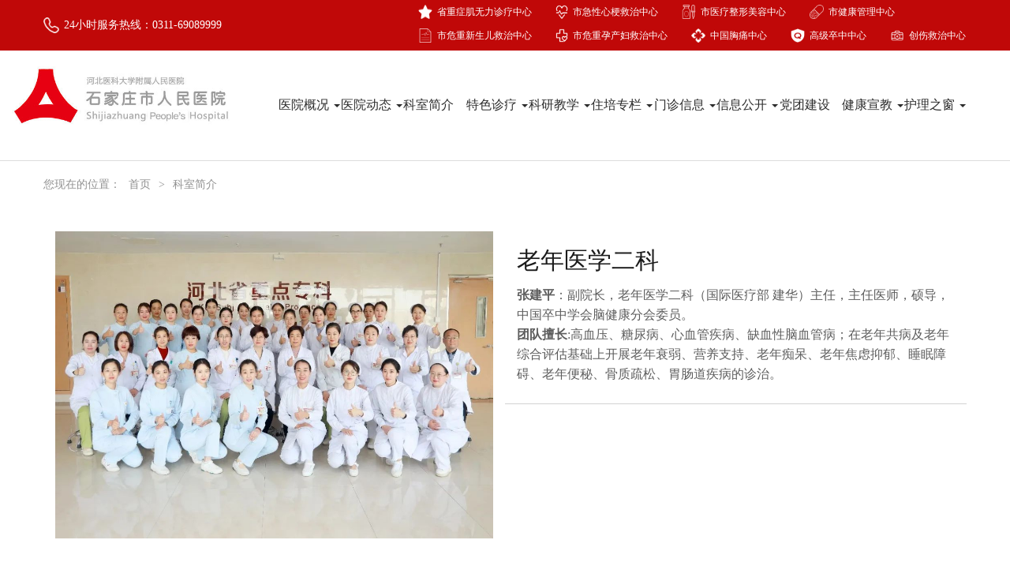

--- FILE ---
content_type: text/html; charset=utf-8
request_url: https://sjzsdyyy.cn/index/ksjianjie/ksjj_content?id=103
body_size: 3746
content:
<!DOCTYPE html>
<html>

	<head>
		<meta charset="UTF-8">
		<meta name="description" content="" />
		<meta name="keywords" content="" />
		<meta name="viewport" content="width=device-width, initial-scale=1.0">
		<title>石家庄市人民医院</title>
		<link rel="shortcut icon" href="/assets/img/favicon.ico" />
		<link rel="stylesheet" type="text/css" href="/assets/css/bootstrap.min.css">
		<link rel="stylesheet" type="text/css" href="/assets/css/style.css" />
		<script src="/assets/js/frontend/h5-fontsize.js" type="text/javascript" charset="utf-8"></script>
		<script src="/assets/js/frontend/jquery.min.js"></script>
		<script src="/assets/js/frontend/bootstrap.min.js"></script>
		<script src="/assets/js/frontend/bootstrap-hover-dropdown.min.js"></script>
	</head>

	<body>
		<!--top-->
		<div class="top">

	<div class="container">

		<div class="row">

			<div class="box1">

				<img src="/assets/img/pho.png" class="img-responsive" alt="image" />

				<span>24小时服务热线：0311-69089999</span>

			</div>

			<ul class="wrap">
				<li>
					<img src="/assets/img/center3.png" alt="images" class="img-responsive" />
					<span>省重症肌无力诊疗中心</span>
				</li>
				<li>
					<img src="/assets/img/center-1.png" alt="images" class="img-responsive" />
					<span>市急性心梗救治中心</span>
				</li>
				<li>
					<img src="/assets/img/center-2.png" alt="images" class="img-responsive" />
					<span>市医疗整形美容中心</span>
				</li>
				<li>
					<img src="/assets/img/center-3.png" alt="images" class="img-responsive" />
					<span>市健康管理中心</span>
				</li>
			</ul>
			<ul class="wrap">

				<li>
					<img src="/assets/img/center-4.png" alt="images" class="img-responsive" />
					<span>市危重新生儿救治中心</span>
				</li>
				<li>
					<img src="/assets/img/center-6.png" alt="images" class="img-responsive" />
					<span>市危重孕产妇救治中心</span>
				</li>
				<li>
					<img src="/assets/img/center.png" alt="images" class="img-responsive" />
					<span>中国胸痛中心</span>
				</li>
				<li>
					<img src="/assets/img/center2.png" alt="images" class="img-responsive" />
					<span>高级卒中中心</span>
				</li>
				<li>
					<img src="/assets/img/center-5.png" alt="images" class="img-responsive" />
					<span>创伤救治中心</span>
				</li>
			</ul>

		</div>

	</div>

</div>




<!--nav-->

<nav class="navbar navbar-default navbar-static-top" role="navigation">

	<div class="container-fluid">

		<div class="navbar-header">

			<button type="button" class="navbar-toggle" data-toggle="collapse" data-target="#menu">

				<span class="sr-only">展开导航</span>

				<span class="icon-bar"></span>

				<span class="icon-bar"></span>

				<span class="icon-bar"></span>

			</button>

			<a class="navbar-brand wrap" href="/index/index/index.html">

				<img src="/uploads/20210713/lADPDhJzw2FhWjfMg80B3w_479_131.jpg_720x720q90g.jpg" alt="images" class="img-responsive" />

			</a>

		</div>

		<div class="collapse navbar-collapse wrap" id="menu">

			<div class="touming"></div>

			<ul class="nav navbar-nav">

				<!-- active -->

				
				<li class="dropdown">

					<a href="/index/index/index.html" class="dropdown-toggle" data-toggle="dropdown" data-hover="dropdown">

						医院概况 <b class="caret"></b>

					</a>

					<ul class="dropdown-menu">

						
						<li>

							<a href="/index/hospitalgk/index.html#gaikuang">医院简介</a>

						</li>

						
						<li>

							<a href="/index/hospitalgk/index.html#licheng">历史沿革</a>

						</li>

						
						<li>

							<a href="/index/hospitalgk/index.html#jigou">组织机构</a>

						</li>

						
					</ul>

				</li>

				
				<li class="dropdown">

					<a href="/index/ksjianjie/ksjj_content.html" class="dropdown-toggle" data-toggle="dropdown" data-hover="dropdown">

						医院动态 <b class="caret"></b>

					</a>

					<ul class="dropdown-menu">

						
						<li>

							<a href="/index/newslist/index/id/36.html">医院新闻</a>

						</li>

						
						<li>

							<a href="/index/newslist/index/id/37.html">媒体聚焦</a>

						</li>

						
					</ul>

				</li>

				
				<li><a href="/index/ksjianjie/index/id/3.html">科室简介</a></li>

				
				<li class="dropdown">

					<a href="/index/tszhenliao/index/id/4.html" class="dropdown-toggle" data-toggle="dropdown" data-hover="dropdown">

						特色诊疗 <b class="caret"></b>

					</a>

					<ul class="dropdown-menu">

						
						<li>

							<a href="/index/tszhenliao/index/id/14.html">特色门诊</a>

						</li>

						
						<li>

							<a href="/index/tszhenliao/index/id/17.html">特色技术</a>

						</li>

						
					</ul>

				</li>

				
				<li class="dropdown">

					<a href="/index/ksjianjie/ksjj_content.html" class="dropdown-toggle" data-toggle="dropdown" data-hover="dropdown">

						科研教学 <b class="caret"></b>

					</a>

					<ul class="dropdown-menu">

						
						<li>

							<a href="/index/keyanjx/kjdt.html">科教动态</a>

						</li>

						
						<li>

							<a href="/index/keyanjx/jxdt.html">教学动态</a>

						</li>

						
						<li>

							<a href="/index/keyanjx/daoshifc.html">导师风采</a>

						</li>

						
						<li>

							<a href="/index/keyanjx/index/id/49.html">进修培训</a>

						</li>

						
						<li>

							<a href="/index/keyanjx/wyhlist/id/186.html">药物临床试验伦理委员会</a>

						</li>

						
						<li>

							<a href="/index/keyanjx/syjg.html">国家药物临床试验机构</a>

						</li>

						
					</ul>

				</li>

				
				<li class="dropdown">

					<a href="/index/ksjianjie/ksjj_content.html" class="dropdown-toggle" data-toggle="dropdown" data-hover="dropdown">

						住培专栏 <b class="caret"></b>

					</a>

					<ul class="dropdown-menu">

						
						<li>

							<a href="/index/publicinfo/index/id/303.html">住培政策</a>

						</li>

						
						<li>

							<a href="/index/publicinfo/index/id/302.html">住培风采</a>

						</li>

						
						<li>

							<a href="/index/publicinfo/index/id/351.html">住培专业基地简介</a>

						</li>

						
					</ul>

				</li>

				
				<li class="dropdown">

					<a href="/index/ksjianjie/ksjj_content.html" class="dropdown-toggle" data-toggle="dropdown" data-hover="dropdown">

						门诊信息 <b class="caret"></b>

					</a>

					<ul class="dropdown-menu">

						
						<li>

							<a href="/index/menzheninfo/index/id/18.html">就医指南</a>

						</li>

						
						<li>

							<a href="/index/menzheninfo/index/id/19.html">门诊就医流程</a>

						</li>

						
						<li>

							<a href="/index/menzheninfo/mzlouc.html">门诊楼层分布</a>

						</li>

						
						<li>

							<a href="/index/menzheninfo/yygh.html">预约挂号</a>

						</li>

						
						<li>

							<a href="/index/menzheninfo/waipin.html">外聘专家</a>

						</li>

						
						<li>

							<a href="/index/menzheninfo/index/id/24.html">健康大讲堂</a>

						</li>

						
						<li>

							<a href="/index/menzheninfo/index/id/26.html">MDT</a>

						</li>

						
						<li>

							<a href="/index/menzheninfo/gotable/id/264.html">专家出诊表</a>

						</li>

						
						<li>

							<a href="/index/menzheninfo/index/id/195.html">医保服务</a>

						</li>

						
					</ul>

				</li>

				
				<li class="dropdown">

					<a href="/index/ksjianjie/ksjj_content.html" class="dropdown-toggle" data-toggle="dropdown" data-hover="dropdown">

						信息公开 <b class="caret"></b>

					</a>

					<ul class="dropdown-menu">

						
						<li>

							<a href="/index/publicinfo/index.html">人事信息</a>

						</li>

						
						<li>

							<a href="/index/publicinfo/zbcg.html">招标信息</a>

						</li>

						
						<li>

							<a href="/index/publicinfo/index/id/267.html">院务公开</a>

						</li>

						
					</ul>

				</li>

				
				<li><a href="/index/dangqunjs/index/id/53.html">党团建设</a></li>

				
				<li class="dropdown">

					<a href="/index/ksjianjie/ksjj_content.html" class="dropdown-toggle" data-toggle="dropdown" data-hover="dropdown">

						健康宣教 <b class="caret"></b>

					</a>

					<ul class="dropdown-menu">

						
						<li>

							<a href="/index/jiankangxj/kepujj.html">科普聚焦</a>

						</li>

						
						<li>

							<a href="/index/jiankangxj/kepudt.html">科普动态</a>

						</li>

						
					</ul>

				</li>

				
				<li class="dropdown">

					<a href="/index/ksjianjie/ksjj_content.html" class="dropdown-toggle" data-toggle="dropdown" data-hover="dropdown">

						护理之窗 <b class="caret"></b>

					</a>

					<ul class="dropdown-menu">

						
						<li>

							<a href="/index/hulizc/tianshifc.html">天使风采</a>

						</li>

						
						<li>

							<a href="/index/hulizc/download.html">下载专区</a>

						</li>

						
					</ul>

				</li>

				


			<!--	<li><a href="/ index/index/index.html#sousuo" style="display: inline;"><img src="/assets/img/search.jpg" /></a></li>-->

			</ul>

		</div>

	</div>

</nav>


		<!--daohang-->
		
		<!--weizhi-->
		<div class="weizhi">
			<div class="container">
				<div class="row">
					<ul>
						<span>您现在的位置：</span>
						<li>
							<a href="/index/index/index.html">首页</a><span>></span></li>
						<li>
							<a href="index/ksjianjie/index?id=3">科室简介</a><span>></span></li>
					</ul>
				</div>
			</div>
		</div>
		<!--gk-->
		<div class="gk">
			<div class="container">
				<div class="row">
					<div class="box1 wrap">
						<div class="col-md-6 col-xs-12">
							<img src="/uploads/20240320/图片63.png" />
						</div>
						<div class="col-md-6 col-xs-12 right">
							<h4>老年医学二科</h4>
							<p> <p style="line-height: 1.6;"><b>张建平</b>：副院长，老年医学二科（国际医疗部 建华）主任，主任医师，硕导，中国卒中学会脑健康分会委员。</p><p style="line-height: 1.6;"><b>团队擅长</b>:高血压、糖尿病、心血管疾病、缺血性脑血管病；在老年共病及老年综合评估基础上开展老年衰弱、营养支持、老年痴呆、老年焦虑抑郁、睡眠障碍、老年便秘、骨质疏松、胃肠道疾病的诊治。</p><p style="line-height: 1.6;"><br></p>							</p>
							<!--<style>
							    .more{width:100%;text-align:right;font-size:14px;margin-top:40px;}
							    .zjBox{display: flex;margin-top:20px;height:138px;}
							    .zjBox .img{margin-top: 0!important;margin-right:35px!important;}
							    .zjBox .zj{width:103px;height:100%;position: relative;margin-right:15px;}
							    .zjBox .zj:nth-last-of-type(1){margin-right:0;}
							    .zjBox .zj img{height:100%;}
							    .zjBox .zj .det{position: absolute;bottom: 0;left: 0;width: 100%;box-sizing: border-box;padding: 5px 3px;font-size: 12px;background: rgba(0,0,0,0.5);color:#fff;}
							    .zjBox .zj .det .name{text-align: center;width: 100%;}
							    .zjBox .zj .det .jj{width: 100%;text-align: center;overflow: hidden;text-overflow: ellipsis;white-space: nowrap;}
							</style>
							<a href="/index/ksjianjie/zjlist.html?cid=103" class="more">更多专家>></a>
							<div class="zjBox">
							    <div class="img">
    								<a href="/index/ksjianjie/zjlist.html?cid=103">
    									<img src="/assets/img/gk2.jpg" />
    									<span>专家列表</span>
    								</a>
    							</div>
    							     							<div class="zj">
    							    <a href="/index/menzheninfo/ysjs.html?id=196">
    							        <img src=""/>
        							    <div class="det">
        							        <div class="name">梁芳</div>
        							        <div class="jj">老年科三病区主任，主任医师，硕士，教授，硕士生导师</div>
        							    </div>
    							    </a>
    							</div>
    							    							<div class="zj">
    							    <a href="/index/menzheninfo/ysjs.html?id=178">
    							        <img src=""/>
        							    <div class="det">
        							        <div class="name">范亚坤</div>
        							        <div class="jj">主任医师 硕士 河北医科大学硕士研究生导师， 老年病三病区副主任</div>
        							    </div>
    							    </a>
    							</div>
    							    							<div class="zj">
    							    <a href="/index/menzheninfo/ysjs.html?id=325">
    							        <img src=""/>
        							    <div class="det">
        							        <div class="name">赵旭兰</div>
        							        <div class="jj"></div>
        							    </div>
    							    </a>
    							</div>
    							    							<div class="zj">
    							    <a href="/index/menzheninfo/ysjs.html?id=324">
    							        <img src=""/>
        							    <div class="det">
        							        <div class="name">梁建英</div>
        							        <div class="jj"></div>
        							    </div>
    							    </a>
    							</div>
    							    							
							</div>-->
							
						</div>
					</div>
				</div>
			</div>
		</div>
		<div class="link">

                <span>友情链接：</span>

                <ul class="wrap">

                  
                    <li>

                        <a href="http://www.nhc.gov.cn">国家卫生健康委员会</a><span>|</span>

                    </li>

                  
                    <li>

                        <a href="http://wsjkw.hebei.gov.cn/">河北省卫生健康委员会</a><span>|</span>

                    </li>

                  
                    <li>

                        <a href="http://wsjk.sjz.gov.cn/">石家庄市卫生健康委员会</a><span>|</span>

                    </li>

                  
                    <li>

                        <a href="https://www.pkuph.cn/">北京大学人民医院</a><span>|</span>

                    </li>

                  
                    <li>

                        <a href="http://www.chesthospital.com/">天津市胸科医院</a><span>|</span>

                    </li>

                  
                </ul>

            </div>

            <footer>

                <div class="container">

                    <div class="row">

                        <ul class="wrap">

                            <li class="col-md-3 col-xs-12 text-left">服务热线：0311-69089999</li>

                            <li class="col-md-3 col-xs-12 text-center">建华院区：石家庄市裕华区建华南大街365号</li>

                            <li class="col-md-3 col-xs-12 text-center">方北院区：石家庄市长安区方北路9号</li>

                            <li class="col-md-3 col-xs-12 text-center">范西路院区：石家庄市长安区范西路36号</li>

                        </ul>

                        <span class="text-center">石家庄市人民医院 All Rights Reserved. 本站内容仅供参考，不作为诊断及医疗依据 </span>

                        <a href="https://beian.miit.gov.cn" class="text-center">冀ICP备19035501号-1</a></span>

                    </div>

                </div>

            </footer>

            

            

            
		<!-- <div class="link">
				<span>友情链接：</span>
				<ul class="wrap">
					<li>
						<a href="#">河北省卫生健康委员会</a><span>|</span></li>
					<li>
						<a href="#">石家庄市卫生健康委员会</a><span>|</span></li>
					<li>
						<a href="#">天津胸科医院</a><span>|</span></li>
					<li>
						<a href="#">北京大学人民医院</a><span>|</span></li>
				</ul>
			</div>
			<footer>
				<div class="container">
					<div class="row">
						<ul class="wrap">
							<li class="col-md-3 col-xs-12 text-left">服务热线： 0311-83612320</li>
							<li class="col-md-3 col-xs-12 text-center">本部院区：石家庄市长安区范西路36号</li>
							<li class="col-md-3 col-xs-12 text-center">中心院区：石家庄市长安区方北路9号</li>
							<li class="col-md-3 col-xs-12 text-center">眼院院区：石家庄市桥西区平安北大街12号</li>
						</ul>
						<span class="text-center">Copyright 石家庄市第一医院 All Rights Reserved. 本站内容仅供参考，不作为诊断及医疗依据 </span>
						<span class="text-center">冀ICP 备 000000号-0 文保网安备案号：0000000000冀卫网审字【0000】第00号</span>
					</div>
				</div>
			</footer> -->
	</body>

</html>

--- FILE ---
content_type: text/css
request_url: https://sjzsdyyy.cn/assets/css/style.css
body_size: 9454
content:
@charset "utf-8";
/* CSS Document */
* {margin: 0;padding: 0;box-sizing: border-box;-moz-box-sizing: border-box;-webkit-box-sizing: border-box;font-family: "微软雅黑";}
img {max-width: 100%;height: auto;}
span,p,ul,li,h1,h2,h3,h4,h5,h6,input,a {display: block;}
ul {list-style-type: none;}
html,body{overflow-x: hidden;font-family: "微软雅黑";}
a {text-decoration: none;padding: 0;}
a:hover,a:link,a:active,a:visited{text-decoration: none;}
.wrap:after{content: "";display: block;height:0;clear:both;visibility: hidden;}
.bx-wrapper .bx-loading{display: none;}
/*top*/
.top{width: 100%;height: 64px;line-height: 30px;background: #c00808;}
.top .box1{float: left;display: flex;align-items: center;line-height: 64px;}
.top ul {float: right;width: 62%;margin-bottom: 0;}
.top ul li{float: left;margin-left: 30px;display: flex;align-items: center;line-height: 30px;}
.top .box1 img{width: 20px;height: 20px;vertical-align: middle;margin-right: 6px;}
.top ul li img{width: 18px;height: 18px;vertical-align: middle;margin-right: 6px;}
.top .box1 span{font-size: 14px;color: #fff;}
.top ul li span{font-size: 12px;color: #fff;}
.top ul li:nth-of-type(2) img{width: 16px;height: 18px;}

/* 广告位 */
.swiper-container2,.swiper-container2 .swiper-wrapper,.swiper-wrapper .swiper-slide,.swiper-container2 .swiper-slide img{
	width: 100%;
}
/*nav*/
.navbar{max-width: 1650px;height: 140px;margin: 0 auto;}
.navbar-default {background-color: #fff;border-color: #dcdcdc;}
.navbar .container-fluid .navbar-header{float: left;width: 23% !important;}
.navbar .container-fluid .navbar-header .navbar-brand{float: left;height: 138px; padding: 0; font-size: 18px;line-height: 138px;}
.navbar .container-fluid .navbar-header .navbar-brand>img{width: 96%;margin-top: 20px;}
.navbar>.container .navbar-brand, .navbar>.container-fluid .navbar-brand{margin-left: 0;}
.navbar .container-fluid .nav.navbar-nav {float: right;line-height: 120px;width:100%;}
/*width: 94%;*/
/*width: 9.7%;*/
.navbar .container-fluid .nav.navbar-nav>li{text-align: left;width: 8.7%;}
/*.navbar .container-fluid .nav.navbar-nav>li:nth-last-of-type(1){width: 3%;}*/
.navbar .container-fluid .nav.navbar-nav>li>a{height: 126px;line-height: 138px;padding: 0;color: #2c2c2c;font-size: 16px;}
.navbar .container-fluid .nav.navbar-nav>li>a:hover{color: #c00808;background: #fff;}
.navbar .container-fluid .nav.navbar-nav>.active>a, 
.navbar .container-fluid .nav.navbar-nav>.active>a:focus, 
.navbar .container-fluid .nav.navbar-nav>.active>a:hover{color: #c00808;background: #fff;}
.navbar .container-fluid .nav.navbar-nav>.open>a, 
.navbar .container-fluid .nav.navbar-nav>.open>a:focus, 
.navbar .container-fluid .nav.navbar-nav>.open>a:hover{color: #c00808;background: #fff;}
.navbar .container-fluid div.wrap{float: right;width: 73%;}
.navbar .container-fluid .navbar-nav>li>.dropdown-menu {position: absolute;top: 72%;left: -70%;text-align: center;border-radius: 8px;}
.navbar .container-fluid .navbar-nav>li>.dropdown-menu:before {content: "";width: 10px;height: 10px;background: #fff;border-left: 1px #bcbcbc solid;border-top: 1px #bcbcbc solid;position: absolute;top: -6px;right: 9%;transform: rotate(45deg);}
.navbar .container-fluid .navbar-nav>li>.dropdown-menu>li>a{color: #3c3c3c;font-size: 15px;margin: 10px 0;}
.navbar .container-fluid .navbar-nav>li>.dropdown-menu>li>a:hover{background: #fff;color: #c00808;}
/*weizhi*/
.weizhi{width: 100%;margin-top: 20px;}
.weizhi ul{display: flex;flex-wrap: wrap;}
.weizhi ul li{display: flex;align-items: center;}
.weizhi ul li:nth-last-of-type(1) span{display: none;}
.weizhi ul span{font-size: 14px;color: #919191;}
.weizhi ul li a{font-size: 14px;color: #919191;padding: 0 10px;}
.weizhi ul li a:hover{color: #c00808;}
.yydt-ny .leftWrap{
	text-align: center;
}
/*daohang*/
.daohang {width: 100%;height: 58px;background: #f5f5f5;border-bottom: 1px #dcdcdc solid;}
.daohang .row{display: flex;align-items: center}
.daohang ul{height: 58px;line-height: 58px;margin-bottom: 0;}
.daohang ul li{display: inline-block;margin-right: 22px;}
.daohang ul li a{font-size: 16px;color: #484747;}
.daohang ul li:hover a{color: #c00808;}
.daohang span a{font-size: 30px;color: #484747;margin-right: 22px;}
.daohang a.blck{display: inline-block;float: right;padding: 4px 6px;margin-left: 2%;font-size: 14px;color: #484747;border: #b9b9b9 1px solid;border-radius: 8px;}
.daohang a.blck:hover {color: #c00808;}
/*xzzq*/
.xzzq{width: 100%;background: url(../img/bg.jpg) 0 55%;}
.xzzq h1{width: 100%;text-align: center;color: #1c1c1c;font-size: 30px;margin-top: 50px;margin-bottom: 10px;}
.xzzq .span{width: 100%;text-align: center;color: #1c1c1c;font-size: 14px;margin-bottom: 50px;}
.xzzq .box ul{display: flex;justify-content: center;margin-bottom: 60px;}
.xzzq .box ul li{width: auto;margin-right: 44px;padding: 0;}
.xzzq .box ul li:nth-last-of-type(1){margin-right: 0;}
.xzzq .box ul li a{font-size: 20px;color: #252525;}
.xzzq .box ul .active{border-bottom: 2px #c00808 solid;padding-bottom: 5px;}
.xzzq .box ul .active a{color: #c00808;}
.xzzq .tab-content .tab-pane ul li{width: 28.2%;margin-bottom: 10px;margin-right: 90px;padding: 0;}
.xzzq .tab-content .tab-pane ul li:nth-of-type(3n){margin-right: 0;}
.xzzq .tab-content .tab-pane ul li img{width: 100%;}
.xzzq .tab-content .tab-pane ul li .img{position: relative;}
.xzzq .tab-content .tab-pane ul li .img .xiazai{position: absolute;top: 0;left: 0;display: none;}
.xzzq .tab-content .tab-pane ul li span{font-size: 16px;color: #3e3e3e;margin-top: 18px;margin-bottom: 40px;overflow:hidden;text-overflow:ellipsis;white-space:nowrap}
.xzzq .tab-content .tab-pane ul li:hover span{color: #c00808;}
.xzzq .tab-content .tab-pane ul li:hover .xiazai{display: block;}
/*分页*/
.page{display: flex;flex-direction: row;justify-content: center;align-items: center;margin-top: 30px;margin-bottom: 60px}
.page ul li{width: auto !important;display: inline-block;font-size: 14px;color: #606060;margin: 0 !important;margin-left: -5px !important;}
.page ul li a{font-size: 14px;color: #606060;}
.page ul li:nth-of-type(1) a{color: #cdcdcd;}
.page ul li:hover{background: #c00808;color: #fff;}
.page ul li:hover a{color: #fff;background: #c00808;}
.page ul li:hover
.page .activ{background: #c00808;}
.page .activ a{color: #fff;}
.pagination > .active > a, .pagination > .active > span{margin-right: 7px;margin-left: 3px;margin-top: 0;margin-bottom: 0;background-color: #c00808;border-color: #c00808;}
.pagination > .active > a:hover, .pagination > .active > span:hover, .pagination > .active > a:focus, .pagination > .active > span:focus{background-color: #c00808;border-color: #c00808;}
/*link*/
.link{display: flex;justify-content: center;width: 100%;border-bottom: 1px #959595 solid;padding-bottom: 20px;}
.link ul{display: flex;justify-content: center;}
.link ul li{display: flex;justify-content: center;}
.link ul li a{font-size: 14px;color: #5c5c5c;}
.link ul li span{font-size: 14px;color: #5c5c5c;margin: 0 15px;}
.link ul li:nth-last-child(1) span{display: none;}
/*footer*/
footer{width: 100%;margin-bottom: 10px;}
footer ul{margin-top: 35px;margin-bottom: 25px;}
footer ul li{font-size: 14px;color: #4c4c4c; padding-left: 0!important; padding-right: 0!important;} 
footer ul li:nth-last-child(1){padding-right: 0;}
footer span{font-size: 14px;color: #4c4c4c;margin-bottom: 8px;}
/*xxgk*/
.xxgk{width: 100%;background: url(../img/bg.jpg) 0 90%;padding-bottom: 70px;}
.xxgk h1{width: 100%;text-align: center;color: #1c1c1c;font-size: 30px;margin-top: 50px;margin-bottom: 45px;}
.xxgk .box ul{display: flex;justify-content: center;margin-bottom: 50px;}
.xxgk .box ul li{width: auto;margin-right: 44px;padding: 0;}
.xxgk .box ul li:nth-last-of-type(1){margin-right: 0;}
.xxgk .box ul li a{font-size: 20px;color: #252525;}
.xxgk .box ul .active{border-bottom: 2px #c00808 solid;padding-bottom: 5px;}
.xxgk .box ul .active a{color: #c00808;}
.xxgk .tab-content .tab-pane ul{width: 100%;}
.xxgk .tab-content .tab-pane ul li{display:flex;align-items:center;width: 100%;padding: 14px 0 14px 20px;margin-bottom: 20px;background: #fff;box-shadow:0px 0px 15px #d0d0d0;}
.xxgk .tab-content .tab-pane ul li .cir{width: 16px;height: 16px;margin-right: 18px;border: 2px #c00808 solid;border-radius: 50%;background: #fff;}
.xxgk .tab-content .tab-pane ul li a{width: 87%;font-size: 18px;color: #7f7e7e;overflow: hidden;text-overflow:ellipsis;white-space: nowrap;}
.xxgk .tab-content .tab-pane ul li span{float:right;font-size: 18px;color: #7f7e7e;}
.xxgk .tab-content .tab-pane ul li:hover a{color: #c00808;}
.xxgk .tab-content .tab-pane ul li:hover span{color: #c00808;}
/*mzjy*/
.mzjy{width: 100%;background: url(../img/bg.jpg) 0 108%;padding-bottom: 10px;}
.mzjy h1{width: 100%;text-align: center;color: #1f1f1f;font-size: 32px;margin-top: 50px;margin-bottom: 45px;}
.mzjy .p{width: 100%;text-align: center;line-height: 50px;letter-spacing: 3px;margin-bottom: 60px;}
.mzjy .p p{font-size: 20px;color: #030303;}
/*jyzn*/
.jyzn{width: 100%;background: url(../img/bg.jpg) 0 108%;padding-bottom: 10px;}

.jyzn p img{
	width: 80%!important;
}
.jyzn h1{width: 100%;text-align: center;color: #1f1f1f;font-size: 32px;margin-top: 50px;margin-bottom: 45px;}
.jyzn .span{width: 100%;color: #030303;font-size: 22px;letter-spacing: 3px;line-height: 50px;text-align: left;}
.jyzn .p{width: 100%;text-align: left;line-height: 50px;letter-spacing: 3px;}
.jyzn .p p{font-size: 20px;color: #3c3c3c;}
.jyzn .link{margin-top: 80px;}


.jyzn .box ul{display: flex;justify-content: center;margin-bottom: 60px;margin-top: 60px;}
.jyzn .box ul li{width: auto;margin-right: 44px;padding: 0;}
.jyzn .box ul li:nth-last-of-type(1){margin-right: 0;}
.jyzn .box ul li a{font-size: 20px;color: #252525;}
.jyzn .box ul .active{border-bottom: 2px #c00808 solid;padding-bottom: 5px;}
.jyzn .box ul .active a{color: #c00808;}


/*sdjj*/
.sdjj{width: 100%;background: url(../img/bg.jpg) 0 140%;}
.sdjj h1{width: 100%;text-align: center;color: #1c1c1c;font-size: 30px;margin-top: 50px;margin-bottom: 10px;}
.sdjj .span{width: 100%;text-align: center;color: #1c1c1c;font-size: 14px;margin-bottom: 50px;}
.sdjj .table-responsive{margin-bottom: 50px;}
.sdjj td,.sdjj th{text-align: center;color: #393939;}

.sdjj .box ul{display: flex;justify-content: center;margin-top: 50px;margin-bottom: 30px; }
.sdjj .box ul li{width: auto;margin-right: 44px;padding: 0;}
.sdjj .box ul li:nth-last-of-type(1){margin-right: 0;}
.sdjj .box ul li a{font-size: 20px;color: #252525;}
.sdjj .box ul .active{border-bottom: 2px #c00808 solid;padding-bottom: 5px;}
.sdjj .box ul .active a{color: #c00808;}

/*kyjx*/
.kyjx{width: 100%;background: url(../img/bg.jpg) 0 140%;}
.kyjx h1{width: 100%;border-left: 10px #c00808 solid;text-align: left;color: #343434;font-size: 26px;margin-top: 50px;margin-bottom: 30px;padding-left: 16px;}
.kyjx .box ul{width: 100%;}
.kyjx .box ul li{display:flex;align-items:center;width: 100%;padding: 14px 0 14px 0;border-bottom: 1px #e5e5e5 solid;}
.kyjx .box ul li:nth-of-type(1){border-top: 1px #e5e5e5 solid;}
.kyjx .box ul li .num{font-size: 20px;color: #c00808;}
.kyjx .box ul li a{width: 82%;font-size: 18px;color: #343434;overflow: hidden;text-overflow:ellipsis;white-space: nowrap;}
.kyjx .box ul li span{float:right;font-size: 18px;color: #343434;}
.kyjx .box ul li:hover a{color: #c00808;}
.kyjx .box ul li:hover span{color: #c00808;}
/*wpzj*/
.wpzj{width: 100%;background: url(../img/bg.jpg) 0 72% no-repeat;}
.wpzj h1{width: 100%;text-align: center;color: #1b1b1b;font-size: 30px;margin-top: 50px;margin-bottom: 45px;}
.wpzj .box ul{width: 100%;margin-bottom: 60px;}
.wpzj .box ul li{float: left;position: relative;margin-right: 4.4%;width: 21.7%;padding: 0;margin-bottom: 46px;}
.wpzj .box ul li img{width: 100%;}
.wpzj .box ul li .box{position: absolute;bottom: 0;left: 0;width: 100%;background: rgba(22, 22, 22, 0.7);text-align: center;}
.wpzj .box ul li .box h5{font-size: 20px;color: #fff;}
.wpzj .box ul li .box span{font-size: 16px;color: #fff;margin-bottom: 5px;}
.wpzj .box ul li:nth-of-type(4n){margin-right: 0;}
.wpzj .page{width: 100%;}
/*dxk*/
.dxk{width: 100%;background: url(../img/bg.jpg) 0 72% no-repeat;}
.dxk h1{width: 100%;text-align: center;color: #1b1b1b;font-size: 30px;margin-top: 50px;margin-bottom: 50px;}
.dxk p{font-size: 18px;color: #403f3f;line-height: 40px;letter-spacing: 2px;}
.dxk img{width: 100%;margin-top: 35px;margin-bottom: 65px;}
/*zjcz*/
.zjcz{width: 100%;background: url(../img/bg.jpg) 0 76% no-repeat;}
.zjcz h1{width: 100%;text-align: center;color: #1c1c1c;font-size: 30px;margin-top: 50px;margin-bottom: 40px;}
.zjcz .span{width: 100%;text-align: center;color: #1c1c1c;font-size: 14px;margin-bottom: 50px;}
.zjcz .box ul{display: flex;justify-content: center;margin-bottom: 60px;}
.zjcz .box ul li{width: auto;margin-right: 44px;padding: 0;}
.zjcz .box ul li:nth-last-of-type(1){margin-right: 0;}
.zjcz .box ul li a{font-size: 20px;color: #252525;}
.zjcz .box ul .active{border-bottom: 2px #c00808 solid;padding-bottom: 5px;}
.zjcz .box ul .active a{color: #c00808;}
.zjcz .boxs{display: flex;justify-content: center;width: 100%;height: 120px;padding-left: 56px;padding-right: 45px;background: #fff;line-height: 120px;border-bottom: 7px #c00808 solid;box-shadow:0px 0px 15px #e6e6e6;}
.zjcz .boxs .menzhen{display: inline-block;float: left;font-size: 20px;color: #282828;}
.zjcz .boxs .guahao,
.zjcz .boxs .yuyue{display: inline-block;float: right;width: 192px;height: 48px;margin-top: 36px;line-height: 48px;text-align: center;font-size: 18px;color: #282828;border: 1px #282828 solid;border-radius: 6px;}
.zjcz .boxs .guahao:hover,
.zjcz .boxs .yuyue:hover{border: 1px #ac9123 solid;color: #ac9123;} 
.zjcz .boxs .yuyue {margin-left: 20px;}
.zjcz .boxs .act{border: 1px #ac9123 solid;color: #ac9123;}
.zjcz .table-responsive{background: #fff;margin-bottom: 65px;}
.zjcz .table-responsive table{margin-bottom: 0;margin-top: 50px;}
.zjcz thead tr{background: #c00808;color: #fff;}
.zjcz table td, .zjcz table th{text-align: center;vertical-align: middle !important;}
/*ksjj*/
.ksjj{width: 100%;background: url(../img/bg.jpg) 0 55%;}
.ksjj h1{width: 100%;text-align: center;color: #323232;font-size: 30px;margin-top: 50px;margin-bottom: 50px;}
.ksjj .box ul{display: flex;justify-content: center;margin-bottom: 50px;}
.ksjj .box ul li{width: auto;margin-right: 44px;padding: 0;}
.ksjj .box ul li:nth-last-of-type(1){margin-right: 0;}
.ksjj .box ul li a{font-size: 20px;color: #252525;}
.ksjj .box ul .active{border-bottom: 2px #c00808 solid;padding-bottom: 5px;}
.ksjj .box ul .active a{color: #c00808;}
.ksjj .tab-pane .xinxi{width: 100%;display: flex;justify-content: center;align-items: center;margin-bottom: 30px;}
.ksjj .tab-pane .xinxi span{font-size: 18px;color: #212121;margin-right: 20px;}
.ksjj .tab-pane .xinxi input{width: 177px;height: 38px;outline: none;line-height:38px;text-align: left;padding-left: 10px;font-size: 14px;color: #212121;margin-right: 15px;border: 1px #d5d5d5 solid;border-radius: 5px;}
.ksjj .tab-pane .xinxi input:focus{border: 1px #c00808 solid;}
.ksjj .tab-pane .xinxi button{width: 82px;height: 38px;outline: none;border: none;line-height:38px;text-align: center;font-size: 14px;color: #fff;background: #c00808;margin-left: 10px;border-radius: 5px;}
.ksjj .tit {width: 100%;position: relative;}
.ksjj .shoushu {float: left;font-size: 20px;}
.ksjj .line {position: absolute;top: 50%;left: 123px;right: 15px;border-top: 1px solid #cfc373;}
.ksjj .line:before, .ksdh2 .line:after {content: "";width: 5px;height: 5px;border-radius: 50%;position: absolute;top: 50%;margin-top: -3.5px;background: #c7a368;}
.ksjj .linktext {width: 100%;margin-left: -7px;margin-top: 15px;margin-bottom: 40px;font-size: 16px;}
.ksjj .linktext a {border: 1px solid #d8d8d8;border-radius: 5px;float: left;width: 220px;height: 36px;line-height: 36px;text-align: left;margin: 7px;}
.ksjj .linktext a span {display: block;padding: 0 15px;color: #7e7e7e;overflow: hidden;text-overflow:ellipsis;white-space: nowrap;}
.ksjj .linktext a:hover {color: #cfc373;border-color: #cfc373;}
.ksjj .linktext a:hover span{color: #cfc373;border-color: #cfc373;}
/*hlzc*/
.hlzc{width: 100%;background: url(../img/bg.jpg) 0 30% no-repeat}
.hlzc h1{width: 100%;text-align: center;color: #1c1c1c;font-size: 30px;margin-top: 50px;margin-bottom: 10px;}
.hlzc .tit{display: flex;justify-content: space-between;align-items: center;width: 100%;margin-bottom: 20px;padding-bottom: 10px;border-bottom: #aa0a19 2px solid;}
.hlzc .tit span{font-size: 18px;color: #a50615;}
.hlzc .tit a{display: block;padding: 2px 8px;font-size: 12px;color: #ab0a1a;border: 1px #d6d6d6 solid;border-radius: 3px;}
.hlzc .span{width: 100%;text-align: center;color: #1c1c1c;font-size: 14px;margin-bottom: 50px;}
.hlzc .box ul{width: 100%;overflow: hidden;min-height: 400px;}
.hlzc .box ul li{display:flex;align-items:center;width: 100%;padding: 14px 0 14px 0;}
.hlzc .box ul li .squ{width: 10px;height: 10px;margin-left: -5px;margin-right: 14px;background: #4a4a4a;transform: rotate(45deg);}
.hlzc .box ul li a{width: 90%;font-size: 16px;color: #1f1f1f;overflow: hidden;text-overflow:ellipsis;white-space: nowrap;}
.hlzc .box ul li span{float:right;font-size: 16px;color: #1f1f1f;}
.hlzc .box ul li:hover a{color: #c00808;}
.hlzc .box ul li:hover span{color: #c00808;}
.hlzc .bx-wrapper{max-width: 100% !important;width: 100% !important;}
.hlzc .bx-viewport{border: 16px #c00808 solid;border-left: 66px  #c00808 solid;padding: 22px 42px;}
.hlzc .bx-viewport .slide{display: flex;flex-direction: column;width: 190px !important;margin-right: 28px !important;text-align: center;}
.hlzc .bx-viewport .slide img{width: 100%;}
.hlzc .bx-viewport .slide span{font-size: 14px;font-size: #383838;}
.hlzc .bx-viewport .slide:hover span{color: #c00808;}
.hlzc .bx-viewport .slide:hover {transform: scale(1.12);}
.hlzc .boxes{position: relative;margin-top: 40px;}
.hlzc .tuandui {position: absolute;top: 9%;left: 1.2%;z-index: 99999;height: 100%;width: 60px;color: #fff;font-size: 32px;}
/*ny*/
.ny .col-md-10,.ny .col-md-2{padding-left: 0;padding-right: 0;}

.ny{width: 100%;background: url(../img/bg.jpg) 0 -120% no-repeat;padding-bottom: 70px;}
.ny .article {border: 1px #d2d2d2 solid;padding: 15px;margin-bottom: 50px;}
.ny .col-md-3, .information .col-md-9{padding: 0;}
.ny .row{padding-top: 25px;padding-bottom: 5px;}
.ny .col-md-9 span{font-size: 22px;color: #c00808;}
.ny .col-md-3 a{font-size: 14px;color: #999999;}
.ny .col-md-3 .pull-right{position:relative;top: 6px;}
.ny .article h1{width: 100%;text-align: center;color: #535353;font-size: 30px;padding: 25px 0;margin: 0;border-bottom: 1px #c9c9c9 solid;}
.ny .article span{text-align: left;color: #484747;font-size: 18px;line-height: 50px;}
.ny .article p{text-align: left;letter-spacing: 1px;font-size: 18px;color: #777575;margin: 0;line-height: 50px;}
.ny .article .p{min-height: 400px;}
.ny .article img{width: 100% !important;margin-bottom: 30px;}
.ny .form-group{padding: 0;margin: 0;background-color: #f4f4f4;margin-bottom: 20px;}
.ny .col-md-2{margin: 0;}
.ny .leftside{padding-right: 26px;}
.ny .leftside .form-control,
.ny .leftside .btn{border-radius: 0;}
.ny .col-md-10{width: 56%;margin:20px 3% 20px 22px}
.ny .btn{width: 70px;}
.ny .btn-default{color: #FFF;background-color: #c00808;border: none;margin-top: 20px;}
.ny .latest h4 {color: #FFFFFF;text-align: center;height: 64px;line-height: 64px;background-color: #c00808;font-size: 22px;margin: 0;margin-top: 15px;}
.ny .latest ul {padding: 15px;border: 1px #d2d2d2 solid;margin-bottom: 30px;}
.ny .latest ul li span,.xxgk .latest ul li a{float: left;}
.ny .latest ul li a{padding-left: 3%;display: block;margin-left: 10px;font-size: 14px;color: #333333;line-height: 160%;width: 100%;/*margin-top: 0*/}
.ny .latest ul li span{display: block;height: 0%;color: #a6a6a6;}
/*yydt*/
.yydt {margin-top: 40px;}
.yydt .col-md-10,.yydt .col-md-2{padding-left: 0;padding-right: 0;}
.yydt .col-md-10 {width: 74%;border: 1px solid #e7e7e7;padding: 20px;margin-left: 3%;border-radius: 5px;}
.yydt .new_list{width: 100%;}
.yydt .new_list li{width: 100%;border-bottom:1px solid #e7e7e7;padding-bottom:10px;padding-top: 15px;}
.yydt .new_list li .img{width: 100%;height: auto;}
.yydt .new_list li .img img{width: 100%;height: auto;}
.yydt .new_list li .text .tit{width: 100%;padding-top:0;font-size: 18px;color: #333333;}
.yydt .new_list li .text .tit p{margin-bottom: 0;}
.yydt .new_list li .text .tit:hover{color: #c00808;}
.yydt .new_list li .text .tit span img{position: relative;top: -2px;margin-right: 5px;}
.yydt .new_list li .text .pull-right span{display: inline-block;font-size: 14px;color: #999999;}
.yydt .new_list li .text .p{font-size: 14px;color: #424242; line-height: 160%;display: -webkit-box;-webkit-box-orient: vertical;-webkit-line-clamp: 2;overflow: hidden;}
.yydt .tit{font-size: 16px;color: #333333; margin-bottom: 8px;padding: 0;}
.yydt .col-md-2 {width: 23%;padding-right: 0;padding-left: 0;border:1px solid #e7e7e7;}
.yydt .col-md-2.col-xs-12 img{width: 100%;height: auto;margin: 0 auto;}
.yydt .column li{width: 100%;padding: 12px 15px;border-bottom:1px solid #e7e7e7;}
.yydt .column li:nth-last-child(1){border-bottom: none;}
.yydt .column li a{font-size: 13px;color: #444444;display: block;}
.yydt .page{margin: 10px 0 30px 0;}
.yydt .link{margin-top: 50px;}
/*yydt-ny*/
.yydt-ny {margin-top: 40px;}
.yydt-ny .col-md-10,.yydt .col-md-2{padding-left: 0;padding-right: 0;}
.yydt-ny .col-md-10{width: 70%;padding: 20px;margin-right: 3%;border-radius: 5px;}
.yydt-ny .col-md-10 h1{text-align: center;font-size: 26px;color: #313131;margin: 0;padding: 0 0 20px 0;border-bottom: 1px #313131 solid; }
.yydt-ny .col-md-10 .span{display: flex;justify-content: center;margin: 20px 0 30px;}
.yydt-ny .col-md-10 .span span{color: #313131;font-size: 16px;margin-right: 40px;}
.yydt-ny .col-md-10 .span span:nth-last-child(1){margin-right: 0;}
.yydt-ny .col-md-10 .p{width: 100%;min-height: 400px;}
.yydt-ny .col-md-10 p{font-size: 14px;color: #333333;line-height: 30px;}
.yydt-ny .col-md-10 img{width: 70%;margin: 20px auto;}
.yydt-ny .tit{font-size: 16px;color: #333333; margin-bottom: 8px;padding: 0;}
.yydt-ny .col-md-2 {width: 27%;padding-right: 0;padding-left: 0;border:1px solid #e7e7e7;}
.yydt-ny .col-md-2.col-xs-12 img{width: 100%;height: auto;margin: 0 auto;}
.yydt-ny .column li{width: 100%;padding: 12px 15px;border-bottom:1px solid #e7e7e7;}
.yydt-ny .column li:nth-last-child(1){border-bottom: none;}
.yydt-ny .column li a{font-size: 13px;color: #444444;display: block;}
.yydt-ny .page{margin: 10px 0 30px 0;}
.yydt-ny .bto{width: 100%;border-top: 1px solid #e7e7e7;padding-top: 20px;}
.yydt-ny .bto .pull-right,
.yydt-ny .bto .pull-left{width: 50%;overflow: hidden;text-overflow:ellipsis;white-space: nowrap;}
.yydt-ny .bto .jiantou{width: 20px;height: 20px;text-align: center;line-height: 17px;font-size: 14px;border: 1px #d6d6d6 solid;border-radius: 50%;}
.yydt-ny .bto span{display: inline-block;font-size: 14px;color: #7c7c7c;}
.yydt-ny .bto .pull-left:hover span,
.yydt-ny .bto .pull-right:hover span{color: #c00808;}
.yydt-ny .bto .pull-left:hover .jiantou,
.yydt-ny .bto .pull-right:hover .jiantou{border: 1px #c00808 solid;}
.yydt-ny .link{margin-top: 50px;}
/*spxw*/
.spxw {margin-top: 40px;}
.spxw .col-md-10,.yydt .col-md-2{padding-left: 0;padding-right: 0;}
.spxw .col-md-10{width: 69%;padding: 20px;margin-left: 4%;border-radius: 5px;}
.spxw .col-md-10 h1{text-align: center;line-height: 180%;font-size: 26px;color: #313131;margin: 0;padding: 0 0 20px 0;border-bottom: 1px #313131 solid; }
.spxw .col-md-10 .span{display: flex;justify-content: center;margin: 20px 0 30px;}
.spxw .col-md-10 .span span{color: #313131;font-size: 16px;margin-right: 40px;}
.spxw .col-md-10 .span span:nth-last-child(1){margin-right: 0;}
.spxw .col-md-10 p{font-size: 14px;color: #333333;line-height: 30px;}
.spxw .col-md-10 img{width: 70%;margin: 20px auto;}
.spxw .tit{font-size: 16px;color: #333333; margin-bottom: 8px;padding: 0;}
.spxw .col-md-2 {width: 27%;padding-right: 0;padding-left: 0;border:1px solid #e7e7e7;}
.spxw .col-md-2.col-xs-12 img{width: 100%;height: auto;margin: 0 auto;}
.spxw .column li{width: 100%;padding: 12px 15px;border-bottom:1px solid #e7e7e7;}
.spxw .column li:nth-last-child(1){border-bottom: none;}
.spxw .column li a{font-size: 13px;color: #444444;display: block;}
.spxw .page{margin: 10px 0 30px 0;}
.spxw .bto{width: 100%;border-top: 1px solid #e7e7e7;padding-top: 20px;}
.spxw .bto .pull-right,
.spxw .bto .pull-left{width: 50%;overflow: hidden;text-overflow:ellipsis;white-space: nowrap;}
.spxw .bto .jiantou{width: 20px;height: 20px;text-align: center;line-height: 17px;font-size: 14px;border: 1px #d6d6d6 solid;border-radius: 50%;}
.spxw .bto span{display: inline-block;font-size: 14px;color: #7c7c7c;}
.spxw .bto .pull-left:hover span,
.spxw .bto .pull-right:hover span{color: #c00808;}
.spxw .bto .pull-left:hover .jiantou,
.spxw .bto .pull-right:hover .jiantou{border: 1px #c00808 solid;}
.spxw .link{margin-top: 50px;}
/*kpjj*/
.kpjj {margin-top: 40px;}
.kpjj .col-md-10,.yydt .col-md-2{padding-left: 0;padding-right: 0;}
.kpjj .col-md-10{width: 69%;padding: 20px;margin-left: 4%;border-radius: 5px;text-align: center;}
.kpjj .col-md-10 h1{text-align: center;line-height: 180%;font-size: 26px;color: #313131;margin: 0;padding: 0 0 20px 0;border-bottom: 1px #313131 solid; }
.kpjj .col-md-10 .span{display: flex;justify-content: center;margin: 20px 0 30px;}
.kpjj .col-md-10 .span span{color: #313131;font-size: 16px;margin-right: 40px;}
.kpjj .col-md-10 .span span:nth-last-child(1){margin-right: 0;}
.kpjj .col-md-10 video{width: 5.52rem;height: 3.12rem;margin: 10px auto 70px auto;}
.kpjj .col-md-2 {width: 27%;padding-right: 0;padding-left: 0;border:1px solid #e7e7e7;}
.kpjj .col-md-2.col-xs-12 img{width: 100%;height: auto;margin: 0 auto;}
.kpjj .column li{width: 100%;padding: 12px 15px;border-bottom:1px solid #e7e7e7;}
.kpjj .column li:nth-last-child(1){border-bottom: none;}
.kpjj .column li a{font-size: 13px;color: #444444;display: block;}
.kpjj .page{margin: 10px 0 30px 0;}
.kpjj .bto{width: 100%;border-top: 1px solid #e7e7e7;padding-top: 20px;}
.kpjj .bto .pull-right,
.kpjj .bto .pull-left{width: 50%;overflow: hidden;text-overflow:ellipsis;white-space: nowrap;}
.kpjj .bto .jiantou{width: 20px;height: 20px;text-align: center;line-height: 17px;font-size: 14px;border: 1px #d6d6d6 solid;border-radius: 50%;}
.kpjj .bto span{display: inline-block;font-size: 14px;color: #7c7c7c;}
.kpjj .bto .pull-left:hover span,
.kpjj .bto .pull-right:hover span{color: #c00808;}
.kpjj .bto .pull-left:hover .jiantou,
.kpjj .bto .pull-right:hover .jiantou{border: 1px #c00808 solid;}
.kpjj .link{margin-top: 50px;}
/*jkjt*/
.jkjt{width: 100%;background: url(../img/bg.jpg) 0 108%;padding-bottom: 10px;}
.jkjt h2{width: 100%;text-align: center;color: #222121;font-size: 28px;margin-top: 50px;margin-bottom: 0px;}
.jkjt h1{width: 100%;text-align: center;color: #1f1f1f;font-size: 34px;margin-top: 50px;margin-bottom: 45px;}
.jkjt .span{width: 100%;color: #222121;font-size: 20px;letter-spacing: 3px;line-height: 40px;text-align: center;}
.jkjt .p{width: 100%;text-align: left;line-height: 40px;letter-spacing: 3px;margin-bottom: 50px;}
.jkjt .p p{font-size: 18px;color: #343434;}
.jkjt .anpai{font-size: 18px;color: #343434;text-align: center;margin-bottom: 15px;}
.jkjt .biaoge{width: 60%; margin: 20px auto;}
.jkjt .dizhi{width: 100%;padding-left: 200px;text-align: left;margin-bottom: 20px;}
.jkjt .dizhi span{font-size: 18px;color: #343434;margin-bottom: 20px;}
.jkjt .dizhi span:nth-of-type(1){margin-left: -60px;}
.jkjt .shijian{width: 100%;text-align: right;padding-right: 15px;}
.jkjt .shijian span{font-size: 18px;color: #343434;margin-bottom: 20px;}
.jkjt ul li{margin-bottom: 50px;}
.jkjt ul li img{width: 26%;height: 3.54rem;margin-right: 4%;}
.jkjt ul li .xinxi{width: 70%;height: 3.54rem;border: 1px #242424 solid;padding: 25px;}
.jkjt ul li .xinxi h5{display: inline-block;width: 135px;text-align: center;font-size: 20px;font-weight: 600;color: #343434;}
.jkjt ul li .xinxi span{display: inline-block;font-size: 18px;color: #343434;}
.jkjt ul li .xinxi p{width: 100%;padding-left: 135px;font-size: 18px;color: #343434;line-height: 50px;display: -webkit-box;-webkit-box-orient: vertical;-webkit-line-clamp: 5;overflow: hidden;}
.jyzn .link{margin-top: 80px;}
/*kpdt*/
.kpdt{width: 100%;/*background: url(../img/bg.jpg) 0 108%;*/}
.kpdt h1{width: 100%;text-align: center;color: #1c1c1c;font-size: 30px;margin-top: 50px;margin-bottom: 10px;}
.kpdt .span{width: 100%;text-align: center;color: #1c1c1c;font-size: 14px;margin-bottom: 50px;}
.kpdt .box1{width: 100%;}
.kpdt .box1 ul li{width: 31%;margin-right: 3%;}
.kpdt .box1 ul li:nth-last-child(1){margin-right: 0;}
.kpdt .box1 ul li img{width: 100%;}
.kpdt .box1 ul li span{width: 100%;font-size: 18px;color: #292929;margin: 18px 0 10px;text-align: left;}
.kpdt .box1 ul li p{width: 100%;font-size: 14px;color: #8c8c8c;line-height: 180%;text-align: left;display: -webkit-box;-webkit-box-orient: vertical;-webkit-line-clamp: 2;overflow: hidden;}
.kpdt .bg{width: 100%;position: absolute;top: 0;left: 0;z-index: -1;}
.kpdt .text{padding: 80px 50px 0 50px;height: 410px;} 
.kpdt .text h5{width: 100%;text-align: center;font-size: 26px;color: #ffffff;margin-top: 30px;margin-bottom: 30px;line-height: 180%;}
.kpdt .text p{width: 100%;text-align: left;font-size: 14px;color: #fff;line-height: 180%;margin-bottom: 30px;}
.kpdt .text a{display: block;width: 100%;text-align: left;font-size: 16px; color: #fff;}
.kpdt .img img{margin-left: 1px;}
.kpdt .boxes{margin: 0 auto;margin-top: 50px;max-width: 1440px;}
.kpdt .img{padding: 0;}

.kpdt .boxes1{width: 100%;height: 410px;position: relative;}
.kpdt .boxes1 .bg{height: 410px;}
.kpdt .boxes1 .text h5,
.kpdt .boxes1 .text p,
.kpdt .boxes1 .text a{color: #373737;}
.kpdt .boxes1 .img img{width: 100%;height: 384px;    padding-right: 19%;}

.kpdt .boxes2{width: 100%;height: 490px;position: relative;/*padding-top: 50px;*/}
.kpdt .boxes2 .bg{height: 487px;}
.kpdt .boxes2 .text h5,
.kpdt .boxes2 .text p,
.kpdt .boxes2 .text a{color: #fff;}
.kpdt .boxes2 .text{/*background: #184085;*/}
.kpdt .boxes2 .text{padding-top: 150px;}
.kpdt .boxes2 .img img{width: 100%;height: 410px;    padding-left: 18%;}

.kpdt .boxes3{width: 100%;height: 410px;position: relative;/*padding-top: 80px;*/}
.kpdt .boxes3 .bg{height: 410px;}
.kpdt .boxes3 .text h5,
.kpdt .boxes3 .text p,
.kpdt .boxes3 .text a{color: #373737;}
/*.kpdt .boxes3 .text{color: #373737;}*/
.kpdt .boxes3 .img img{width: 100%;height: 384px;    padding-right: 19%;}

.kpdt .boxes4{width: 100%;height: 490px;position: relative;/*padding-top: 50px;*/padding-bottom: 80px;margin-bottom: 60px;}
.kpdt .boxes4 .bg{height: 487px;}
.kpdt .boxes4 .text h5,
.kpdt .boxes4 .text p,
.kpdt .boxes4 .text a{color: #fff;}
.kpdt .boxes4 .text{padding-top: 150px;}
/*.kpdt .boxes4 .text{color: #fff;background: #184085;}*/
.kpdt .boxes4 .img img{width: 100%;height: 410px;    padding-left: 18%;}
/*ysjs*/
.ysjs{position: relative;width: 100%;margin-top: 26px;background: url(../img/bg.jpg) 0 276% no-repeat;border-top: 1px #dcdcdc solid;}
.ysjs .bg{position: absolute;width: 100%;height: 442px;background: #f5f5f5;z-index: -1;}
.ysjs .box{width: 100%;}
.ysjs .boxes{width: 100%;padding: 70px 48px 40px;margin-bottom: 70px;background: #fff;margin-top: 10px;box-shadow:0px 0px 20px #dadada;}
.ysjs .boxes img{width: 25%;margin-top: 5px;}
.ysjs .boxes .xinxi{width: 75%;}
.ysjs .boxes .xinxi .mingzi h5{font-size: 26px;color: #3f3f3f;margin: 0 0 20px;}
.ysjs .boxes .xinxi .mingzi .zhuanye{width: 100%;border-bottom: 1px #c9c9c9 solid;padding-bottom: 32px;}
.ysjs .boxes .xinxi .mingzi .zhuanye span:nth-of-type(1){float: left;font-size: 16px;color: #a3a3a3;}
.ysjs .boxes .xinxi .mingzi .zhuanye span:nth-of-type(2){float: right;font-size: 16px;color: #c49542;}
.ysjs .boxes .xinxi .jianjie span{width: 100%;font-size: 26px;color: #3f3f3f;margin: 40px 0 16px;}
.ysjs .boxes .xinxi .jianjie p{font-size: 16px;color: #a3a3a3;line-height: 180%;}
.ysjs .boxes .xinxi .shanchang span{width: 100%;font-size: 26px;color: #3f3f3f;margin: 40px 0 16px;}
.ysjs .boxes .xinxi .shanchang p{font-size: 16px;color: #a3a3a3;line-height: 180%;}
.ysjs .table-responsive{width: 100%;margin-bottom: 70px;}
.ysjs .table-responsive thead th{background: #c00707; color: #fff;vertical-align: middle;text-align: center;}
.ysjs .table-responsive tbody th ,.ysjs .table-responsive tbody td{vertical-align: middle;text-align: center;} 
.ysjs .table-responsive tbody th,
.ysjs .table-responsive tbody td{padding: 25px 0;}
.ysjs  .chuzhen{width: 100%;margin-bottom: 22px;}
.ysjs  .chuzhen h3{float: left;width: 80%;font-size: 28px;color: #333333;}
.ysjs  .chuzhen a{display: block;float: right;width: 122px;height: 28px;margin-top: 20px;line-height: 28px;text-align:center;font-size: 16px;color: #707070;border: 1px #dedede solid;border-radius: 30px;}
.ysjs  .chuzhen a:hover{background: #c00707;color: #fff;border: none;}
.ysjs  .jieshao{margin-top: 70px;}
.ysjs  .jieshao h3{width: 100%;text-align: left;font-size: 28px;color: #333333;margin-bottom: 20px;}
.ysjs .jieshao p{width: 100%;font-size: 16px;color: #707070;line-height: 180%;margin-bottom: 20px;}
/*jkxj*/
.jkxj{width: 100%;background: url(../img/bg.jpg) 0 65% no-repeat; position: relative;}
.jkxj h1{width: 100%;text-align: center;color: #1c1c1c;font-size: 30px;margin-top: 50px;margin-bottom: 10px;}
.jkxj .span{width: 100%;text-align: left;color: #1c1c1c;font-size: 14px;margin-bottom: 10px;}
.jkxj .box{padding: 60px 0;}
.jkxj .bg1{position: absolute;width: 100%;height: 550px;background: #f5f5f5;z-index: -1;}
.jkxj .bx-wrapper .bx-next {
    right: 20%;
    background: url(../img/controls.png) no-repeat -43px -32px;
}
.jkxj .bx-wrapper .bx-prev {
    left: 72%;
    background: url(../img/controls.png) no-repeat 0 -32px;
}
.jkxj .bx-wrapper{max-width: 100% !important;}
.jkxj .slide{width: 100% !important;}
.jkxj .bx-wrapper .bx-pager{display: none}
.jkxj .bx-wrapper .bx-controls-direction a {top: 90%;}
.jkxj .bx-wrapper .bx-viewport{box-shadow: none;border: none;}
.jkxj .bx-wrapper .left{padding-left: 0;}
.jkxj .bx-wrapper .right{padding: 60px 30px 0;}
.jkxj .bx-wrapper .right h5{font-size: 22px;color: #3a3a3a;line-height: 180%;margin-bottom: 30px;margin-top: 0;}
.jkxj .bx-wrapper .right p{font-size: 16px;color: #3a3a3a;line-height: 180%;margin-bottom: 50px;}
.jkxj .bx-wrapper .right span{text-align: left;font-size: 16px;color: #8c8c8c;line-height: 180%;}
.jkxj .box3{margin-top: 50px;}
.jkxj .box3 ul li{width: 30%;margin-right: 4%;padding: 0;margin-bottom: 40px;}
.jkxj .box3 ul li img{height: 300px;}
.jkxj .box3 ul li:nth-of-type(3n){margin-right: 0;}
.jkxj .box3 h6{font-size: 18px;color: #4c4c4c;margin-bottom: 40px;}
.jkxj .box3 span{font-size: 15px;color: #b0b0b0;}
.jkxj .box3 ul li:hover h6{color: #baa050;}
.jkxj .box3 ul li:hover{border-bottom: 1px #baa050 solid;}
.jkxj .box2 ul{display: flex;justify-content: center;margin-bottom: 60px;}
.jkxj .box2 ul li{width: auto;margin-right: 44px;padding: 0;}
.jkxj .box2 ul li:nth-last-of-type(1){margin-right: 0;}
.jkxj .box2 ul li a{font-size: 20px;color: #252525;}
.jkxj .box2 ul .active{border-bottom: 2px #c00808 solid;padding-bottom: 5px;}
.jkxj .box2 ul .active a{color: #c00808;}
/*mzlc*/
.mzlc{position: relative;
    width: 100%;
    text-align: center;}
.mzlc h1{width: 100%;text-align: center;color: #1c1c1c;font-size: 30px;font-weight: 600;margin-top: 50px;margin-bottom: 10px;}
.mzlc .box{position: absolute;
    width: 100%;
    margin-bottom: 150px;
    top: 0%;}
.mzlc h2{width: 100%;height: 180px;line-height: 180px;text-align: center;color: #1c1c1c;font-size: 30px;margin-bottom: 10px;}
.mzlc .box .xinxi .left{width: 41.5%;padding-top: 110px;}
.mzlc .box .xinxi .left .yuanqu{display: flex;justify-content: flex-start;margin-bottom: 20px;}
.mzlc .box .xinxi .left .yuanqu .yq1 a{color: #fff;font-size: 18px;padding-right: 50px;}
.mzlc .box .xinxi .left .qu{display: flex;flex-direction: column;justify-content: flex-start;}
.mzlc .box .xinxi .left .qu li{width: 100%;height: 64px;line-height: 64px;}
.mzlc .box .xinxi .left .qu .acti{background: #8e0612;}
.mzlc .box .xinxi .left .qu li a{color: #fff;padding-left: 10px;font-size: 18px;}
.mzlc .box .xinxi .right{width: 58%;height: 720px;padding: 50px 30px 0 30px;padding-bottom: 70px;overflow-y: scroll;}
.mzlc .box{}
.mzlc img.imgbox{width: 1440px;height: 997px;margin: 0 auto;}
.mzlc .box .boxes{}




/*djyd*/
.djyd{width: 100%;/*background: url(../img/bg.jpg) 0 55%;*/}
.djyd h1{width: 100%;text-align: center;color: #1c1c1c;font-size: 30px;margin-top: 50px;margin-bottom: 10px;}
.djyd .span{width: 100%;text-align: center;color: #1c1c1c;font-size: 14px;margin-bottom: 50px;}
.djyd .box ul{display: flex;justify-content: center;margin-bottom: 60px;}
.djyd .box ul li{width: auto;margin-right: 44px;padding: 0;}
.djyd .box ul li:nth-last-of-type(1){margin-right: 0;}
.djyd .box ul li a{font-size: 20px;color: #252525;}
.djyd .box ul .active{border-bottom: 2px #c00808 solid;padding-bottom: 5px;}
.djyd .box ul .active a{color: #c00808;}
.djyd .bg{width: 99.4%;position: absolute;top: 0;left: 0;z-index: -1;}
.djyd .text{padding: 100px 50px 0 50px;height: 410px;} 
.djyd .text h5{width: 100%;text-align: left;font-size: 26px;color: #ffffff;margin-top: 30px;}
.djyd .text p{width: 100%;text-align: left;font-size: 14px;color: #fff;line-height: 180%;margin-bottom: 30px;}
.djyd .text a{display: block;width: 100%;text-align: left;font-size: 16px; color: #fff;}
.djyd .img{padding: 0;}
.djyd .boxes1{max-width: 1440px;height: 410px;position: relative;margin: 0 auto;}
.djyd .boxes1 .bg{height: 410px;}
.djyd .boxes1 .text{background: #b39863;}
.djyd .boxes1 .img img{width: 100%;height: 410px;}
.djyd .boxes2{max-width: 1440px;height: 460px;position: relative;padding-top: 50px;margin: 0 auto;}
.djyd .boxes2 .bg{height: 460px;}
.djyd .boxes2 .text{background: #184085;}
.djyd .boxes2 .img img{width: 100%;height: 410px;}
.djyd .boxes3{max-width: 1440px;height: 490px;position: relative;padding-top: 80px;margin: 0 auto;}
.djyd .boxes3 .bg{height: 490px;}
.djyd .boxes3 .text{background: #b39863;}
.djyd .boxes3 .img img{width: 100%;height: 410px;}
.djyd .boxes4{max-width: 1440px;height: 540px;margin: 0 auto;position: relative;padding-top: 50px;padding-bottom: 80px;margin-bottom: 60px;}
.djyd .boxes4 .bg{height: 543px;}
.djyd .boxes4 .text{background: #184085;}
.djyd .boxes4 .img img{width: 100%;height: 410px;}
/*tszl*/
.tszl{width: 100%;/*background: url(../img/bg.jpg) 0 55%;*/margin-bottom: 60px;}
.tszl h1{width: 100%;text-align: center;color: #1c1c1c;font-size: 30px;margin-top: 50px;margin-bottom: 10px;}
.tszl .span{width: 100%;text-align: center;color: #1c1c1c;font-size: 14px;margin-bottom: 50px;}
.tszl .bg{width: 99.4%;position: absolute;top: 0;left: 0;z-index: -1;}
.tszl .text{padding: 100px 50px 0 50px;height: 410px;} 
.tszl .text h5{width: 100%;text-align: left;font-size: 26px;color: #ffffff;margin-top: 30px;}
.tszl .text p{width: 100%;text-align: left;font-size: 14px;color: #fff;line-height: 180%;margin-bottom: 30px;}
.tszl .text a{display: block;width: 100%;text-align: left;font-size: 16px; color: #fff;}
.tszl .img{padding: 0;}
.tszl .boxes1{max-width: 1440px;height: 410px;position: relative;margin: 0 auto;}
.tszl .boxes1 .bg{height: 410px;}
.tszl .boxes1 .text{background: #ad0c1a;}
.tszl .boxes1 .img img{width: 100%;height: 410px;}
.tszl .boxes2{max-width: 1440px;height: 460px;position: relative;padding-top: 50px;margin: 0 auto;}
.tszl .boxes2 .bg{height: 460px;}
.tszl .boxes2 .text{background: #184085;}
.tszl .boxes2 .img img{width: 100%;height: 410px;}
.tszl .boxes3{max-width: 1440px;height: 490px;position: relative;padding-top: 80px;margin: 0 auto;}
.tszl .boxes3 .bg{height: 490px;}
.tszl .boxes3 .text{background: #ad0c1a;}
.tszl .boxes3 .img img{width: 100%;height: 410px;}
.tszl .boxes4{max-width: 1440px;height: 540px;position: relative;margin: 0 auto;padding-top: 50px;padding-bottom: 80px;margin-bottom: 60px;}
.tszl .boxes4 .bg{height: 543px;}
.tszl .boxes4 .text{background: #184085;}
.tszl .boxes4 .img img{width: 100%;height: 410px;}
.tszl .pagination{display: flex !important;justify-content: center;margin-top: 30px;width: 100%;}
/*gjlc*/
.gjlc{width: 100%;background: url(../img/bg.jpg) 0 72% no-repeat;}
.gjlc h1{width: 100%;text-align: center;color: #1b1b1b;font-size: 30px;margin-top: 50px;margin-bottom: 40px;}
.gjlc p{font-size: 18px;color: #403f3f;line-height: 40px;letter-spacing: 2px;}
.gjlc ul li img{width: 100%;margin-top: 35px;margin-bottom: 40px;}
.gjlc ul li{width: 30%;margin-right: 4%;padding: 0;}
.gjlc ul li:nth-of-type(3n){margin-right:0; }
.gjlc ul li{width: 28.2%;margin-bottom: 10px;margin-right: 90px;padding: 0;}
.gjlc ul li:nth-of-type(3n){margin-right: 0;}
.gjlc ul li img{width: 100%;}
.gjlc ul li .img{position: relative;}
.gjlc ul li .img .xiazai{position: absolute;top: 0;left: 0;display: none;}
.gjlc ul li span{font-size: 16px;color: #3e3e3e;margin-top: 18px;margin-bottom: 40px;overflow:hidden;text-overflow:ellipsis;white-space:nowrap}
.gjlc ul li:hover span{color: #c00808;}
.gjlc ul li:hover .xiazai{display: block;}
.bdmapbox{margin-top: 100px !important;}
/*yygk*/
.yygk{width: 100%;background: url(../img/bg.jpg) 0 72% no-repeat;}
.yygk .box2,.yygk .box1{padding: 0;}
.yygk .box1{width: 30%;position: relative;z-index: 99999;}
.yygk .box1 img{width: 100%;position: absolute;top: -80px;right: 0;z-index: 999999999;}
.yygk .box2{width: 70%;margin-bottom: 50px;}
.yygk .box2 li{display:flex;flex-direction: column;justify-content: center;height: 540px;}
.yygk .box2 li p{display: inline-block;font-size: 16px;color: #3c3c3c;line-height: 45px;padding-left: 18%;}
.yygk .box2 li span{display: inline-block;font-size: 28px;}
.yygk .box2 .col{background: #faebc6;}
.yygk h1{width: 100%;text-align: center;color: #1b1b1b;font-size: 30px;margin-top: 50px;margin-bottom: 40px;}
.yygk .boxes{width: 100%;position: relative;margin: 100px 0;}
.yygk .boxes img{width: 100%;}
.yygk .boxes div{position: absolute;font-size: 16px;color: #4a4a4a;width: 24%;text-align: center;line-height: 180%;}
.yygk .boxes div.licheng1{left: -2%;}
.yygk .boxes div.licheng2{left: 18%;top: -16%;}
.yygk .boxes div.licheng3{left: 37%;}
.yygk .boxes div.licheng4{left: 58%;top: -16%;}
.yygk .boxes div.licheng5{left: 77%;}
.aaa .slick-dots {bottom: 30px !important;}
.yygk  .yy{display: none;}
/*gk*/
.gk{margin-bottom: 60px;}
.gk h1{width: 100%;text-align: center;color: #1b1b1b;font-size: 30px;margin-top: 50px;margin-bottom: 40px;}
.gk .boxes{width: 100%;position: relative;margin: 100px 0;}
.gk .boxes img{width: 100%;}
.gk .boxes div{position: absolute;font-size: 16px;color: #4a4a4a;width: 24%;text-align: center;line-height: 180%;}
.gk .boxes div.licheng1{left: -2%;}
.gk .boxes div.licheng2{left: 18%;top: -16%;}
.gk .boxes div.licheng3{left: 37%;}
.gk .boxes div.licheng4{left: 58%;top: -16%;}
.gk .boxes div.licheng5{left: 77%;}
.gk .box1{margin-top: 40px;}
.gk .box1 img{width: 100%;}
.gk .box1 .img{float: left;width: 74px;text-align: center;margin-right: 80px;margin-top: 40px;}
.gk .box1 .img:after{content: "";position: absolute;bottom: 0;left: 2.5%;width: 84px;height: 4px;background: #c00808;}
.gk .box1 .img1:hover:after{content: "";position: absolute;bottom: 0;left: 28%;width: 84px;height: 4px;background: #c00808;}
.gk .box1 .img span{font-size: 16px;color: #c00808;margin: 20px 0;}
.gk .box1 .img img{width: 74px;height: 76px;}
.gk .box1 .right h4{width: 100%text-align: left;color: #1b1b1b;font-size: 30px;margin-top: 20px;margin-bottom: 15px;}
.gk .box1 .right p{font-size: 16px;color: #5d5d5d;line-height: 180%;margin-bottom: 0}
.gk .box1 .right span{display: inline-block;}
.gk .box1 .right {border-bottom: 1px #d2d2d2 solid;}
.gk .h{text-align: left;padding-bottom: 18px;border-bottom: 1px #d2d2d2 solid;}
.gk ul{margin-bottom: 50px;}
.gk ul li{margin-bottom: 20px;}
/*yygh*/
.yygh{width: 100%;background: url(../img/bg.jpg) 0 55%;}
.yygh h1 {width: 100%;text-align: center;color: #fff;font-size: 30px;padding-top: 50px;margin-top: 0;padding-bottom: 50px;}
.yygh .box {background: #c00808;padding-bottom: 20px;}
.yygh .box ul{display: flex;justify-content: center;margin-bottom: 50px;}
.yygh .box ul li{width: auto;margin-right: 44px;padding: 0;}
.yygh .box ul li:nth-last-of-type(1){margin-right: 0;}
.yygh .box ul li a{font-size: 20px;color: #fff;}
.yygh .box ul .active{border-bottom: 2px #ac9123 solid;padding-bottom: 5px;}
.yygh .box ul .active a{color: #ac9123;}
.yygh .xinxi{width: 100%;display: flex;justify-content: center;align-items: center;margin-bottom: 30px;}
.yygh .xinxi span{font-size: 18px;color: #fff;margin-right: 20px;}
.yygh .xinxi input{width: 177px;height: 38px;outline: none;background: #c00808;line-height:38px;text-align: left;padding-left: 10px;font-size: 14px;color: #fff;margin-right: 15px;border: 1px #fff solid;border-radius: 5px;}
.yygh .xinxi input::-webkit-input-placeholder {color: #fff;}
.yygh .xinxi input:-moz-placeholder {color: #fff;}
.yygh .xinxi input:-ms-input-placeholder {color: #fff;}
.yygh .xinxi input:focus{border: 1px #fff solid;padding: 0;}
.yygh .xinxi button{width: 82px;height: 38px;outline: none;border: none;line-height:38px;text-align: center;font-size: 16px;color: #c00808;background: #fff;margin-left: 10px;border-radius: 5px;}
.aa{background: #c00808;padding-top: 20px;margin-top: 20px;}
.aa ul span,.aa ul li a{color: #fff;}
.yygh .tab-pane h2{width: 100%;text-align:center;font-size: 26px;color: #343434;margin-top: 40px;}
.yygh .tab-pane img{width: 70%;margin: 46px auto 46px;}
.yygh .tishi{width: 100%;padding: 30px;border: 1px #999 solid;border-radius: 30px;}
.yygh .tishi span{font-size: 20px;color: #343434;margin-bottom: 20px;}
.yygh .ma img{margin-bottom: 8px;}


/*neirong*/
.neirong{width: 100% !important;margin-right: 0 !important;}




@media (min-width: 992px){
}
@media (max-width: 1200px){
	.navbar-nav{width: 100%;}
}
@media (max-width: 992px){
	.navbar {position: fixed;height: 50px;margin: 0;margin-bottom: 20px;border: none;}
	.touming{width: 100%;height: 900px;position: fixed;top: 50px;left: 0;background: rgba(255, 255, 255, 0.7490196078431373);}
	.navbar .container-fluid{padding: 0;}
	.navbar .container-fluid .navbar-header {float: none;width: 108%;border-bottom: 1px #e7e7e7 solid;padding: 0 15px;}
	.navbar .container-fluid .navbar-header .navbar-brand {height: 0;padding: 0;font-size: 18px;line-height: 0;}
	.navbar .container-fluid div.wrap {float: none; width: 100%;margin: 0;border: none;padding: 0;}
	.navbar .container-fluid .nav.navbar-nav {float: none; width: 100%; line-height: 50px;margin: 0;}
	.navbar .container-fluid .nav.navbar-nav>li {width: 100%;text-align: center;}
	.navbar .container-fluid .nav.navbar-nav>li>a {height: auto;padding-top: 10px;padding-bottom: 10px;line-height: 20px;font-size: 14px; }
	.navbar .container-fluid .nav.navbar-nav>.active>a, .navbar .container-fluid .nav.navbar-nav>.active>a:focus, .navbar .container-fluid .nav.navbar-nav>.active>a:hover {background: #fff0;}
	.navbar .container-fluid .navbar-nav>li>.dropdown-menu {position: absolute; top: 100%; left: 0;text-align: center;}
	.navbar .container-fluid .nav.navbar-nav>li:nth-last-of-type(1) {width: 100%;}
	.navbar .container-fluid .navbar-header .navbar-brand>img {width: 30%;margin-top: -10%;margin-left: 15px;}
	.navbar .container-fluid .navbar-nav>li>.dropdown-menu:before {content: none;}
	.navbar .container-fluid .navbar-nav>li>.dropdown-menu {position: static;text-align: center;width: 100%;border: 1px #c5c5c5 solid;}
	.navbar .container-fluid .navbar-header{float: left;width: 109% !important;}
	.navbar .container-fluid .navbar-nav>li>.dropdown-menu>li>a{color: #3c3c3c;font-size: 14px;}
	.navbar .container-fluid .nav.navbar-nav>.open>a, .navbar .container-fluid .nav.navbar-nav>.open>a:focus, .navbar .container-fluid .nav.navbar-nav>.open>a:hover{color: #c00808;background: rgba(255, 255, 255, 0);}
	.navbar-nav .open .dropdown-menu > li > a, .navbar-nav .open .dropdown-menu .dropdown-header{padding: 0;}
	
	.weizhi{margin-left: 15px;margin-top: 80px;}
	.weizhi ul li a{font-size: 14px;color: #919191;padding: 0 2px;}
	
	.daohang{display: none;}
	
	.xzzq {background: url(../img/bg.jpg) 0 100%;}
	.xzzq .tab-content .tab-pane ul li.col-xs-12{width: 100%;padding: 0 15px;}
	
	.page ul li{padding:0;}
	
	.link{display: none;}
	footer{border-top: 1px #959595 solid;}
	footer ul li:nth-of-type(1){text-align: center !important; }
	footer ul li{margin-bottom: 10px;}
	footer span{line-height: 180%;}
	
	.xxgk .tab-content .tab-pane ul {padding: 0 15px;}
	.xxgk .tab-content .tab-pane ul li {padding: 14px 0 14px 10px;}
	.xxgk .tab-content .tab-pane ul li .cir {width: 12px;height: 12px;margin-right: 8px;}
	.xxgk .tab-content .tab-pane ul li a {width: 69%;font-size: 14px;}
	.xxgk .tab-content .tab-pane ul li span {float: right;font-size: 14px;}
	
	.mzjy .p{padding: 0 15px;}
	
	.kyjx {background: url(../img/bg.jpg) 0 79%;}
	.kyjx .box ul {padding: 0 15px;}
	.kyjx .box ul li {padding: 10px 0 10px 0;}
	.kyjx .box ul li .num {font-size: 16px;}
	.kyjx .box ul li a {width: 74%;font-size: 14px;}
	.kyjx .box ul li span {float: right;font-size: 12px;text-align: right;width: 24%;}
	
	.wpzj .box ul{padding: 0 15px;}
	.wpzj .box ul li {width: 100%;}
	
	.dxk h1{margin-bottom: 25px;}
	.dxk p{width: 100%;padding: 0 15px;font-size: 16px;}
	.dxk img{padding: 0 15px;}
	
	.zjcz .tab-content{padding-left: 15px; padding-right: 15px;}
	.zjcz .boxs {padding-left: 10px; padding-right: 10px;height: 100px;line-height: 100px;margin-bottom: 50px;}
	.zjcz .boxs .guahao, .zjcz .boxs .yuyue {width: 61px;height: 35px;margin-top: 33px;margin-left: 10px;line-height: 35px;font-size: 12px;}
	.zjcz .table-responsive table{margin-top: 0;}
	
	.ksjj {background: url(../img/bg.jpg) 0 96%;}
	.ksjj .tab-pane .xinxi {display: flex; flex-direction: column; flex-wrap: wrap;}
	.ksjj .tab-pane .xinxi input,
	.ksjj .tab-pane .xinxi span,
	.ksjj .tab-pane .xinxi button{margin-bottom: 10px}
	.ksjj .tit,
	.ksjj .linktext{padding: 0 15px;margin-left: 0;margin-right: 0;}
	.ksjj .linktext a {width: 48.4%;margin: 0.8%;height: 0.7rem;line-height: 0.65rem;}
	.ksjj .linktext a span {padding: 0 0.15rem;font-size: 13px;background: #fff;}
	
	.hlzc .tit,
	.hlzc .boxes{padding-left: 15px;padding-right: 15px;}
	.hlzc .box{padding-left: 10px;padding-right: 10px;}
	.hlzc .box ul li a,
	.hlzc .box ul li span{font-size: 14px;}
	.hlzc .box ul li a{width: 70%;margin-right: 2%;}
	.hlzc .bx-viewport{padding: 16px 21px 12px;}
	.hlzc .bx-viewport {border: 8px #c00808 solid;border-left: 35px #c00808 solid;}
	.hlzc .tuandui {position: absolute;top: 12%;left: 5%;width: 30px;font-size: 24px;}
	.hlzc .bx-viewport .slide{margin-bottom: 50px;}
	
	.ny .leftside{padding: 0 15px;}
	
	.yydt .col-md-10,
	.yydt .col-md-2{width: 100%;padding: 15px;}
	.yydt-ny .col-md-10,
	.yydt-ny .col-md-2{width: 100%;padding: 15px;}
	.yydt-ny .col-md-10 .span {display: flex;margin: 20px 0 30px;flex-direction: column;text-align: right;}
	.yydt-ny .col-md-10 .span span{margin-right: 0;font-size: 14px;margin-bottom: 4px;}
	.yydt-ny .bto .pull-left,
	.yydt-ny .bto .pull-right{width: 93%;overflow: hidden;text-overflow:ellipsis;white-space: nowrap;}
	.yydt-ny .pull-left,.yydt-ny .pull-right{float: left!important;width: 100%;margin-bottom: 10px;}
	.yydt-ny .bto .jiantou{float: left!important;width: 20px;}
	.yydt-ny .bto span{float: left!important;width: 94%;overflow: hidden;text-overflow:ellipsis;white-space: nowrap;}

	.kpjj .col-md-10,
	.kpjj .col-md-2{width: 100%;padding: 15px;margin-left: 0;}
	.kpjj .col-md-10,
	.kpjj .col-md-2{width: 100%;padding: 15px;}
	.kpjj .col-md-10 .span {display: flex;margin: 20px 0 30px;flex-direction: column;text-align: right;}
	.kpjj .col-md-10 .span span{margin-right: 0;font-size: 14px;margin-bottom: 4px;}
	.kpjj .bto .pull-left,
	.kpjj .bto .pull-right{width: 93%;overflow: hidden;text-overflow:ellipsis;white-space: nowrap;text-align: left;}
	.kpjj .pull-left,.kpjj .pull-right{float: left!important;width: 100%;margin-bottom: 10px;}
	.kpjj .bto .jiantou{float: left!important;width: 20px;text-align: center;}
	.kpjj .bto span{float: left!important;width: 94%;overflow: hidden;text-overflow:ellipsis;white-space: nowrap;}
	
	.jkjt h1{font-size: 24px;line-height: 160%;}
	.jkjt h2{font-size: 22px;}
	.jkjt .span{font-size: 16px;}
	.jkjt .p p{padding: 0 15px;font-size: 14px;}
	.jkjt .biaoge{width: 94%;}
	.jkjt .dizhi{width: 100%;padding-left: 15px;text-align: left;margin-bottom: 20px;}
	.jkjt .dizhi span{font-size: 14px;}
	.jkjt .dizhi span:nth-of-type(1){margin-left: 0;}
	.jkjt .shijian span{font-size: 14px;}
	.jkjt ul li {margin-bottom: 30px;}
	.jkjt ul li img {width: 30%;height: auto;margin-right: 0%;}
	.jkjt ul li .xinxi {width: 70%;height: 3.2rem;border: 1px #242424 solid;padding: 10px; }
	.jkjt ul li .xinxi h5 {display: inline-block;float: left;width: 20%;margin: 0;margin-right: 2%;margin-bottom: 10px; text-align: center;font-size: 16px;font-weight: 600;color: #343434;}
	.jkjt ul li .xinxi span {display: inline-block;float: left;width: 78%;font-size: 13px;color: #343434;display: -webkit-box;-webkit-box-orient: vertical;-webkit-line-clamp: 1;overflow: hidden;}
	.jkjt ul li .xinxi p {width: 100%;padding-left: 0;font-size: 14px;color: #343434;line-height: 160%;display: -webkit-box;-webkit-box-orient: vertical;-webkit-line-clamp: 5;overflow: hidden;}
	
	.ysjs{margin-top: 0;}
	.ysjs .boxes img{width: 100%;}
	.ysjs .boxes .xinxi{width: 100%;}
	.ysjs .boxes{padding: 15px;}
	.ysjs .box1 {padding: 0 15px;}
	.ysjs .boxes .xinxi .mingzi .zhuanye span:nth-of-type(2){float: left;}
	.ysjs .boxes .xinxi .mingzi .zhuanye{border: none;}
	
	.jkxj .bx-wrapper .left{padding: 15px;}
	.jkxj .bg1{background: none;}
	.jkxj .slide{margin-left: 5px;}
	.jkxj .bx-wrapper .right{padding: 10px;}
	.jkxj .bx-wrapper .bx-controls-direction a {top: 104%;}
	.jkxj .bx-wrapper .bx-next {right: 5%;background: url(../img/controls.png) no-repeat -43px -32px;}
	.jkxj .box{padding-top: 0;}
	.jkxj .box3 ul li{width: 100%;padding: 0 15px;}
	.jkxj .box3{margin-top: 0;}
	.jkxj .span{padding-left: 15px;}
	.jkxj .box3 ul li img{width: 100%;height: auto;}
	
	.djyd .boxes1,
	.djyd .boxes2,
	.djyd .boxes3,
	.djyd .boxes4{padding: 0 15px;height: auto;}
	.djyd .text{padding: 15px;height: auto;}
	.djyd .boxes2 .img img,.djyd .boxes1 .img img{width: 100%;height: auto;}
	.djyd .boxes1 .bg,.djyd .boxes2 .bg{display: none;}
	
	
	.yydt {padding: 0 15px;}
	
	.tszl .boxes1,
	.tszl .boxes2,
	.tszl .boxes3,
	.tszl .boxes4{padding: 0 15px;height: auto;}
	.tszl .boxes1 .img img,.tszl .boxes2 .img img{width: 100%;height: auto;}
	.tszl .boxes1 .bg,.tszl .boxes2 .bg{display: none;}
	.tszl .pagination{width: 100%;padding-top: 20px;}
	.tszl .text{padding: 15px;height: auto;}
	
	
	
	.kpdt .box1 ul li{width: 100%;}
	.kpdt .bg{display: none;}
	.kpdt .boxes1,.kpdt .boxes2,.kpdt .boxes3,.kpdt .boxes4{height: auto;}
	.kpdt .boxes1 .img img,
	.kpdt .boxes2 .img img,
	.kpdt .boxes3 .img img,
	.kpdt .boxes4 .img img{width: 100%;height: auto; padding-right: 0;padding-left: 0; }
	.kpdt .boxes1 .img,
	.kpdt .boxes2 .img,
	.kpdt .boxes3 .img,
	.kpdt .boxes4 .img {padding: 15px;}
	.kpdt .text{padding: 15px;}
	.kpdt .text h5,
	.kpdt .text p,
	.kpdt .text a{color: #373737 !important; }
	.kpdt .boxes4 .text,
	.kpdt .boxes2 .text{padding-top: 0;}
	.kpdt .text h5{font-size: 20px;margin: 0;}
	.kpdt .text{height: auto;}
	
	.gjlc h1{font-size: 28px;margin-bottom: 30px;}
	.gjlc p{font-size: 16px;padding: 0 15px;}
	.gjlc ul li{width: 33%;margin: 0;padding: 0 10px;}
	.bdmapbox {margin-top: 0px !important;}
	
	.yygk .box1{width: 100%;height: auto;}
	.yygk .box1 img{width: 100%;height: auto;top: 0}
	.yygk .box2{width: 100%;display: flex;flex-direction: row;flex-wrap: wrap;}
	.yygk .box2 li{width: 100%;}
	.yygk .box2 li p{padding-left: 0;font-size: 14px;line-height: 200%;}
	.yygk .box2 li span{font-size: 20px;}
	.aa .slick-dots {bottom: 10px !important;}
	.yygk .boxes div {position: static; font-size: 14px;color: #4a4a4a;width: 100%; padding: 0 15px;text-align: left; line-height: 180%;}
	.yygk .boxes{margin: 0px 0 30px;}
	.yygk h1{margin-bottom: 10px ;}
	.yygk .box1 img{display: none;}
	.yygk  .yy{display: block;margin-bottom: 30px;}
	.yygk  .bx-viewport{width: 103% !important;}
	
	.gk .boxes div {position: static; font-size: 14px;color: #4a4a4a;width: 100%; padding: 0 15px;text-align: left; line-height: 180%;}
	.gk .boxes{margin: 0px 0 30px;}
	
	.yygh {background: url(../img/bg.jpg) 0 96%;}
	.yygh .xinxi {display: flex; flex-direction: column; flex-wrap: wrap;}
	.yygh .xinxi input,
	.yygh .xinxi span,
	.yygh .xinxi button{margin-bottom: 10px}
	.aa{margin-left: 0;padding-left: 15px;}
	.aa ul li a{color: #fff;}
	
	.jyzn .row{margin: 0;}
	.jyzn .box ul{flex-wrap: wrap;}
	.jyzn .box ul li{margin-bottom: 20px;}
	.jyzn .box ul li a{font-size: 20px;}
	
	.mzlc .box .xinxi .left{width: 100%;}
	.mzlc .box .xinxi .left .yuanqu{justify-content: center;}
	.mzlc .box .xinxi .left .yuanqu .yq1 a{padding-right: 20px;}
	.mzlc .box .xinxi .left .qu{background: #a80717;}
	.mzlc .box .xinxi .right {width: 100%; height: 400px;padding: 20px;}
	.mzlc .box .xinxi .left .yuanqu .yq1 a{color: #333;}
	.mzlc .box{position: static;}
	.mzlc img.imgbox{display: none !important;}
	.mzlc .box .xinxi .left{padding-top: 30px;}
	.mzlc h2 {
    width: 100%;
     height: auto; 
     line-height: 0; 
    text-align: center;
    color: #1c1c1c;
    font-size: 30px;
    font-weight: 600;
     margin-bottom: 20px;
     margin-top: 60px; 
}
	.mzlc .box .xinxi .left .yuanqu .yq1 a:nth-last-child(1){margin-right: 0;}
	
	
	.sdjj .row{margin: 0;}
	.sdjj .page{display: none;}
	.sdjj .box ul{margin-bottom: 60px;}
	.sdjj .table-responsive{margin-top: -30px;}
}
@media (max-width: 768px){
	.top{display: none;}
}
@media only screen and (max-width: 640px){
}
@media (min-width: 1200px){
}